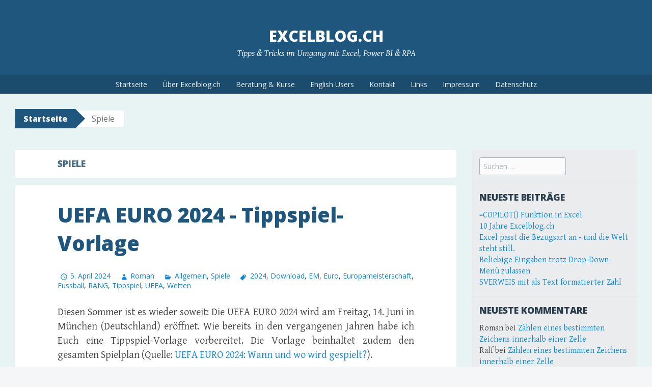

--- FILE ---
content_type: text/html; charset=UTF-8
request_url: https://excelblog.ch/category/spiele/
body_size: 8932
content:
<!DOCTYPE html>
<html lang="de-DE">
<head>
<meta charset="UTF-8">
<meta name="viewport" content="width=device-width, initial-scale=1">
<title>Spiele | Excelblog.ch</title>
<link rel="profile" href="https://gmpg.org/xfn/11">
<link rel="pingback" href="https://excelblog.ch/xmlrpc.php">
<link rel='dns-prefetch' href='//s0.wp.com' />
<link rel='dns-prefetch' href='//fonts.googleapis.com' />
<link rel='dns-prefetch' href='//s.w.org' />
<link rel="alternate" type="application/rss+xml" title="Excelblog.ch &raquo; Feed" href="https://excelblog.ch/feed/" />
<link rel="alternate" type="application/rss+xml" title="Excelblog.ch &raquo; Kommentar-Feed" href="https://excelblog.ch/comments/feed/" />
<link rel="alternate" type="application/rss+xml" title="Excelblog.ch &raquo; Spiele Kategorie-Feed" href="https://excelblog.ch/category/spiele/feed/" />
		<script type="text/javascript">
			window._wpemojiSettings = {"baseUrl":"https:\/\/s.w.org\/images\/core\/emoji\/2\/72x72\/","ext":".png","svgUrl":"https:\/\/s.w.org\/images\/core\/emoji\/2\/svg\/","svgExt":".svg","source":{"concatemoji":"https:\/\/excelblog.ch\/wp-includes\/js\/wp-emoji-release.min.js?ver=4.6.29"}};
			!function(e,o,t){var a,n,r;function i(e){var t=o.createElement("script");t.src=e,t.type="text/javascript",o.getElementsByTagName("head")[0].appendChild(t)}for(r=Array("simple","flag","unicode8","diversity","unicode9"),t.supports={everything:!0,everythingExceptFlag:!0},n=0;n<r.length;n++)t.supports[r[n]]=function(e){var t,a,n=o.createElement("canvas"),r=n.getContext&&n.getContext("2d"),i=String.fromCharCode;if(!r||!r.fillText)return!1;switch(r.textBaseline="top",r.font="600 32px Arial",e){case"flag":return(r.fillText(i(55356,56806,55356,56826),0,0),n.toDataURL().length<3e3)?!1:(r.clearRect(0,0,n.width,n.height),r.fillText(i(55356,57331,65039,8205,55356,57096),0,0),a=n.toDataURL(),r.clearRect(0,0,n.width,n.height),r.fillText(i(55356,57331,55356,57096),0,0),a!==n.toDataURL());case"diversity":return r.fillText(i(55356,57221),0,0),a=(t=r.getImageData(16,16,1,1).data)[0]+","+t[1]+","+t[2]+","+t[3],r.fillText(i(55356,57221,55356,57343),0,0),a!=(t=r.getImageData(16,16,1,1).data)[0]+","+t[1]+","+t[2]+","+t[3];case"simple":return r.fillText(i(55357,56835),0,0),0!==r.getImageData(16,16,1,1).data[0];case"unicode8":return r.fillText(i(55356,57135),0,0),0!==r.getImageData(16,16,1,1).data[0];case"unicode9":return r.fillText(i(55358,56631),0,0),0!==r.getImageData(16,16,1,1).data[0]}return!1}(r[n]),t.supports.everything=t.supports.everything&&t.supports[r[n]],"flag"!==r[n]&&(t.supports.everythingExceptFlag=t.supports.everythingExceptFlag&&t.supports[r[n]]);t.supports.everythingExceptFlag=t.supports.everythingExceptFlag&&!t.supports.flag,t.DOMReady=!1,t.readyCallback=function(){t.DOMReady=!0},t.supports.everything||(a=function(){t.readyCallback()},o.addEventListener?(o.addEventListener("DOMContentLoaded",a,!1),e.addEventListener("load",a,!1)):(e.attachEvent("onload",a),o.attachEvent("onreadystatechange",function(){"complete"===o.readyState&&t.readyCallback()})),(a=t.source||{}).concatemoji?i(a.concatemoji):a.wpemoji&&a.twemoji&&(i(a.twemoji),i(a.wpemoji)))}(window,document,window._wpemojiSettings);
		</script>
		<style type="text/css">
img.wp-smiley,
img.emoji {
	display: inline !important;
	border: none !important;
	box-shadow: none !important;
	height: 1em !important;
	width: 1em !important;
	margin: 0 .07em !important;
	vertical-align: -0.1em !important;
	background: none !important;
	padding: 0 !important;
}
</style>
<link rel='stylesheet' id='contact-form-7-css'  href='https://excelblog.ch/wp-content/plugins/contact-form-7/includes/css/styles.css?ver=4.7' type='text/css' media='all' />
<link rel='stylesheet' id='wpforo-widgets-css'  href='https://excelblog.ch/wp-content/plugins/wpforo/wpf-themes/classic/widgets.css?ver=1.2.0' type='text/css' media='all' />
<link rel='stylesheet' id='big-brother-style-css'  href='https://excelblog.ch/wp-content/themes/big-brother-wpcom-1-0-8/big-brother-wpcom/style.css?ver=4.6.29' type='text/css' media='all' />
<link rel='stylesheet' id='big-brother-gentium-css'  href='https://fonts.googleapis.com/css?family=Gentium+Basic%3A400%2C700%2C400italic%2C700italic&#038;subset=latin%2Clatin-ext&#038;ver=4.6.29' type='text/css' media='all' />
<link rel='stylesheet' id='big-brother-open-sans-css'  href='https://fonts.googleapis.com/css?family=Open+Sans%3A400%2C800&#038;subset=latin%2Clatin-ext&#038;ver=4.6.29' type='text/css' media='all' />
<link rel='stylesheet' id='genericons-css'  href='https://excelblog.ch/wp-content/plugins/jetpack/_inc/genericons/genericons/genericons.css?ver=3.1' type='text/css' media='all' />
<link rel='stylesheet' id='jetpack_css-css'  href='https://excelblog.ch/wp-content/plugins/jetpack/css/jetpack.css?ver=4.8.3' type='text/css' media='all' />
<script type='text/javascript' src='https://excelblog.ch/wp-includes/js/jquery/jquery.js?ver=1.12.4'></script>
<script type='text/javascript' src='https://excelblog.ch/wp-includes/js/jquery/jquery-migrate.min.js?ver=1.4.1'></script>
<link rel='https://api.w.org/' href='https://excelblog.ch/wp-json/' />
<link rel="EditURI" type="application/rsd+xml" title="RSD" href="https://excelblog.ch/xmlrpc.php?rsd" />
<link rel="wlwmanifest" type="application/wlwmanifest+xml" href="https://excelblog.ch/wp-includes/wlwmanifest.xml" /> 
<meta name="generator" content="WordPress 4.6.29" />
<style type='text/css'>img#wpstats{display:none}</style>		<style type="text/css">.recentcomments a{display:inline !important;padding:0 !important;margin:0 !important;}</style>
		<style type="text/css" id="custom-background-css">
body.custom-background { background-color: #e8f3f4; }
</style>

</head>

<body data-rsssl=1 class="archive category category-spiele category-340 custom-background group-blog">
<div id="page" class="hfeed site">
		<header id="masthead" class="site-header clearfix" role="banner">
				<div class="site-branding">
						<h1 class="site-title"><a href="https://excelblog.ch/" rel="home">Excelblog.ch</a></h1>
			<h2 class="site-description">Tipps &amp; Tricks im Umgang mit Excel, Power BI &amp; RPA</h2>
		</div>

		<nav id="site-navigation" class="main-navigation nav-horizontal" role="navigation">
			<h1 class="menu-toggle">Menü</h1>
			<a class="skip-link screen-reader-text" href="#content">Zum Inhalt springen</a>

			<div class="menu"><ul><li ><a href="https://excelblog.ch/">Startseite</a></li><li class="page_item page-item-5"><a href="https://excelblog.ch/ueber/">Über Excelblog.ch</a></li><li class="page_item page-item-616"><a href="https://excelblog.ch/excel-kurse-beratung/">Beratung &#038; Kurse</a></li><li class="page_item page-item-623"><a href="https://excelblog.ch/for-english-users/">English Users</a></li><li class="page_item page-item-48"><a href="https://excelblog.ch/kontakt/">Kontakt</a></li><li class="page_item page-item-668"><a href="https://excelblog.ch/links/">Links</a></li><li class="page_item page-item-88"><a href="https://excelblog.ch/impressum/">Impressum</a></li><li class="page_item page-item-1174"><a href="https://excelblog.ch/datenschutz/">Datenschutz</a></li></ul></div>
		</nav><!-- #site-navigation -->
	</header><!-- #masthead -->

	<div id="content" class="site-content clearfix">
			<div class="breadcrumbs">
			<a class="breadcrumbs-root" href="https://excelblog.ch/">Startseite</a><span class="breadcrumbs-current">Spiele</span>		</div>
		<section class="primary content-area">
		<main id="main" class="site-main" role="main">

		
			<header class="page-header">
				<h1 class="page-title">
					Spiele				</h1>
							</header><!-- .page-header -->

						
				
<div class="article-wrapper">
	<article id="post-2043" class="post-2043 post type-post status-publish format-standard hentry category-allgemein category-spiele tag-775 tag-download tag-em tag-euro tag-europameisterschaft tag-fussball tag-rang tag-tippspiel tag-uefa tag-wetten">
		<header class="entry-header">
					<h1 class="entry-title"><a href="https://excelblog.ch/uefa-euro-2024-tippspiel-vorlage/" rel="bookmark">UEFA EURO 2024 - Tippspiel-Vorlage</a></h1>
								<div class="entry-meta">
								<span class="posted-on"><a href="https://excelblog.ch/uefa-euro-2024-tippspiel-vorlage/" rel="bookmark"><time class="entry-date published" datetime="2024-04-05T13:54:52+00:00">5. April 2024</time></a></span> <span class="byline"><span class="author vcard"><a class="url fn n" href="https://excelblog.ch/author/roman/">Roman</a></span></span>
															<span class="entry-categories"><a href="https://excelblog.ch/category/allgemein/" rel="category tag">Allgemein</a>, <a href="https://excelblog.ch/category/spiele/" rel="category tag">Spiele</a></span>					
										<span class="entry-tags"><a href="https://excelblog.ch/tag/2024/" rel="tag">2024</a>, <a href="https://excelblog.ch/tag/download/" rel="tag">Download</a>, <a href="https://excelblog.ch/tag/em/" rel="tag">EM</a>, <a href="https://excelblog.ch/tag/euro/" rel="tag">Euro</a>, <a href="https://excelblog.ch/tag/europameisterschaft/" rel="tag">Europameisterschaft</a>, <a href="https://excelblog.ch/tag/fussball/" rel="tag">Fussball</a>, <a href="https://excelblog.ch/tag/rang/" rel="tag">RANG</a>, <a href="https://excelblog.ch/tag/tippspiel/" rel="tag">Tippspiel</a>, <a href="https://excelblog.ch/tag/uefa/" rel="tag">UEFA</a>, <a href="https://excelblog.ch/tag/wetten/" rel="tag">Wetten</a></span>												</div><!-- .entry-meta -->
					</header><!-- .entry-header -->

				<div class="entry-content">
			<p style="text-align: justify;">Diesen Sommer ist es wieder soweit: Die UEFA EURO 2024 wird am Freitag, 14. Juni in München (Deutschland) eröffnet. Wie bereits in den vergangenen Jahren habe ich Euch eine Tippspiel-Vorlage vorbereitet. Die Vorlage beinhaltet zudem den gesamten Spielplan (Quelle: <a href="https://de.uefa.com/euro2024/news/0275-151eb84bcde6-b79a71a5c82c-1000--uefa-euro-2024-wann-und-wo-wird-gespielt/" target="_blank">UEFA EURO 2024: Wann und wo wird gespielt?</a>).</p>
<p style="text-align: justify;">Hier findest Du die aktuelle Vorlage:<br />
<a href="https://excelblog.ch/wp-content/uploads/Excelblog_EM2024_Tippspiel.xlsx">Excelblog_EM2024_Tippspiel</a></p>
<p style="text-align: justify;">Zurzeit sind fünf Tipp-Spieler eingetragen. Um weitere Teilnehmer hinzuzufügen, kannst Du einfach die komplette Spalte eines Spielers kopieren und nebenan einfügen. Dasselbe gilt für die "Punkteübersicht", wo Du dann die erzielten Punkte pro Spiel siehst. Ich empfehle Dir, einen Spieler in der Mitte (beispielsweise "Max") zu kopieren, damit die Trennlinien korrekt bestehen bleiben. Auch die Formel "RANG" zu unterst wird sich somit auf den korrekten Bereich beziehen. Falls Du Personen entfernen möchtest, kannst Du ganz einfach komplette Spalten löschen.</p>
<p style="text-align: justify;">Ein potentielles Fehlerrisiko besteht in der Datei: Sollte ein Team mehr als 9 Tore erzielen, können die Tipps nicht richtig abgestimmt werden - in diesem Sonderfall müsstest Du für dieses Spiel die Punkte manuell verteilen. Die Summe- und Rang-Formeln zu unterst werden davon nicht betroffen sein.</p>
<p style="text-align: justify;">Ich wünsche Dir bereits jetzt viel Spass &amp; erfolgreiche Tipps!</p>
					</div><!-- .entry-content -->
		
		<footer class="entry-meta">
						<span class="comments-link"><a href="https://excelblog.ch/uefa-euro-2024-tippspiel-vorlage/#comments">6 Kommentare</a></span>
			
					</footer><!-- .entry-meta -->
	</article><!-- #post-## -->
</div>
			
				
<div class="article-wrapper">
	<article id="post-1946" class="post-1946 post type-post status-publish format-standard hentry category-allgemein category-diagramme category-formeln category-pivot category-power-bi category-robotic-process-automation-rpa category-spiele category-vba-makros tag-ai tag-chatgpt tag-fragen tag-openai tag-recherche tag-technologie">
		<header class="entry-header">
					<h1 class="entry-title"><a href="https://excelblog.ch/excel-wissen-vba-vertiefen-mit-chatgpt-openai/" rel="bookmark">Excel-Wissen &#038; VBA vertiefen mit ChatGPT (OpenAI)</a></h1>
								<div class="entry-meta">
								<span class="posted-on"><a href="https://excelblog.ch/excel-wissen-vba-vertiefen-mit-chatgpt-openai/" rel="bookmark"><time class="entry-date published" datetime="2023-01-05T10:00:21+00:00">5. Januar 2023</time><time class="updated" datetime="2023-01-04T16:27:41+00:00">4. Januar 2023</time></a></span> <span class="byline"><span class="author vcard"><a class="url fn n" href="https://excelblog.ch/author/roman/">Roman</a></span></span>
															<span class="entry-categories"><a href="https://excelblog.ch/category/allgemein/" rel="category tag">Allgemein</a>, <a href="https://excelblog.ch/category/diagramme/" rel="category tag">Diagramme</a>, <a href="https://excelblog.ch/category/formeln/" rel="category tag">Formeln</a>, <a href="https://excelblog.ch/category/pivot/" rel="category tag">Pivot</a>, <a href="https://excelblog.ch/category/power-bi/" rel="category tag">Power BI</a>, <a href="https://excelblog.ch/category/robotic-process-automation-rpa/" rel="category tag">Robotic Process Automation (RPA)</a>, <a href="https://excelblog.ch/category/spiele/" rel="category tag">Spiele</a>, <a href="https://excelblog.ch/category/vba-makros/" rel="category tag">VBA (Makros)</a></span>					
										<span class="entry-tags"><a href="https://excelblog.ch/tag/ai/" rel="tag">AI</a>, <a href="https://excelblog.ch/tag/chatgpt/" rel="tag">ChatGPT</a>, <a href="https://excelblog.ch/tag/fragen/" rel="tag">Fragen</a>, <a href="https://excelblog.ch/tag/openai/" rel="tag">OpenAI</a>, <a href="https://excelblog.ch/tag/recherche/" rel="tag">Recherche</a>, <a href="https://excelblog.ch/tag/technologie/" rel="tag">Technologie</a></span>												</div><!-- .entry-meta -->
					</header><!-- .entry-header -->

				<div class="entry-content">
			<p style="text-align: justify;"><a href="https://chat.openai.com/chat" target="_blank">ChatGPT</a> von <a href="https://openai.com/" target="_blank">OpenAI</a> hat in wenigen Tagen und Wochen für Furore gesorgt und die Massen begeistert sowie spannende &amp; kontroverse Diskussionen entfacht. Die Anwendungsfälle, wo künstliche Intelligenz (Artificial Intelligence) eingesetzt werden kann, wurden vielen Personen bewusster und greifbarer - und insbesondere auch zugänglicher!</p>
<p style="text-align: justify;"><a href="https://twitter.com/jspeiser/status/1609912415289761795" target="_blank">Ein Twitter-Thread</a> von <a href="https://twitter.com/jspeiser" target="_blank">Joe Speiser</a> zeigt 8 mögliche Wege auf, wie ChatGPT eingesetzt und viele Stunden an mühsamer Arbeit für unterschiedliche Tätigkeiten ersparen kann (Sprache: Englisch). Dies sind einige wichtige Aspekte, die Du jederzeit anwenden kannst.</p>
<h4 style="text-align: justify;">Recherche &amp; Fragen</h4>
<p style="text-align: justify;">Wie bislang auf Google können wir den Assistenten zur Recherche und bei Fragen &amp; Unklarheiten konsultieren. Dies ist ein Beispiel, wie man ein Säulen- und Liniendiagramm in Excel erstellt:</p>
<p style="text-align: justify;"><em>"Wie erstelle ich ein kombiniertes Säulen- und Liniendiagramm in Excel?"</em></p>
<blockquote><p>Um ein kombiniertes Säulen- und Liniendiagramm in Excel zu erstellen, folgen Sie diesen Schritten:</p>
<ol>
<li>Öffnen Sie die Excel-Arbeitsmappe, in der Sie das Diagramm erstellen möchten.</li>
<li>Wählen Sie die Daten aus, die im Diagramm dargestellt werden sollen.</li>
<li>Klicken Sie auf der Registerkarte "Einfügen" im Bereich "Diagramme" auf "Säulen-Liniendiagramm".</li>
<li>Wählen Sie das gewünschte Diagrammformat aus dem Dropdown-Menü aus.</li>
<li>Klicken Sie auf "OK", um das Diagramm zu erstellen.</li>
</ol>
<p>Sie können das Diagramm anschließend noch anpassen, indem Sie auf die einzelnen Elemente des Diagramms klicken und die Formatierungsoptionen in der Symbolleiste auf der Registerkarte "Format" verwenden. Sie können auch auf die Diagrammachse klicken und die Achsenoptionen in der Symbolleiste auf der Registerkarte "Format" anpassen.</p></blockquote>
<h4 style="text-align: justify;">Schreiben / Kodierung von Makros (und weiteren Skripts)</h4>
<p style="text-align: justify;">Einer der markantesten Ansätze scheint die Möglichkeit, innert Sekunden ganze Prozeduren (Makros / Skripts) in unterschiedlichen Programmiersprachen verfassen zu lassen. Das nachfolgende Beispiel - etwas simples, um die Länge des Blog-Beitrags nicht zu strapazieren - zeigt, wie eine Schleife (<a href="https://excelblog.ch/for-loop-in-vba/" target="_blank">For Each-Loop</a>) durch 10 Einträge iteriert:</p>
<p style="text-align: justify;"><em>"Code a For Each Loop in Excel VBA with 10 Iterations."</em></p>
<blockquote><p>Hier ist ein Beispiel für eine For Each-Schleife in Excel VBA mit 10 Iterationen:</p>
<p>Sub ForEachLoopExample()</p>
<p>'Declare variables Dim item As Variant Dim items As Variant</p>
<p>'Set items to be looped through items = Array("item1", "item2", "item3", "item4", "item5", "item6", "item7", "item8", "item9", "item10")</p>
<p>'Loop through items For Each item In items 'Execute code for each item in the loop Debug.Print item Next item</p>
<p>End Sub</p>
<p>In diesem Beispiel wird die Schleife durch ein Array von Zeichenfolgen durchlaufen, aber Sie können auch andere Arten von Objekten oder Variablen verwenden. Die Aktionen, die innerhalb der Schleife ausgeführt werden, können auch angepasst werden. Sie können zum Beispiel Werte in Zellen schreiben oder Diagramme erstellen, während die Schleife durchläuft.</p></blockquote>
<h4 style="text-align: justify;">Wissens-Abfragen / Lern-Hilfe</h4>
<p style="text-align: justify;">Wir können ChatGPT dazu verwenden, unser eigenes Verständnis abzufragen (quasi Prüfungsfragen zu formulieren). Das liefert weitere Bereiche, die man allenfalls (wiederum mit der Unterstützung von OpenAI?!) weiter erkunden &amp; vertiefen kann. Es lassen sich auch Bücher und einzelne Kapitel zusammenfassen respektive darüber Fragen formulieren. Dies ist ein Beispiel zu 20 generierten Fragen zu Excel VBA:</p>
<p style="text-align: justify;"><em>"Ask 20 Questions in German about Excel VBA."</em></p>
<blockquote>
<ol>
<li style="text-align: justify;">Was ist der Unterschied zwischen Excel VBA und Excel-Makros?</li>
<li style="text-align: justify;">Wie schreibe ich eine Schleife in Excel VBA?</li>
<li style="text-align: justify;">Wie kann ich in Excel VBA eine Variablen deklarieren und ihr einen Wert zuweisen?</li>
<li style="text-align: justify;">Wie kann ich in Excel VBA eine Funktion erstellen?</li>
<li style="text-align: justify;">Wie kann ich in Excel VBA auf den Inhalt einer Zelle oder eines Bereichs zugreifen?</li>
<li style="text-align: justify;">Wie kann ich in Excel VBA ein Dialogfenster öffnen und auf Benutzereingaben reagieren?</li>
<li style="text-align: justify;">Wie kann ich in Excel VBA eine Bedingung erstellen und entsprechend handeln?</li>
<li style="text-align: justify;">Wie kann ich in Excel VBA auf andere Arbeitsmappen oder andere Anwendungen zugreifen?</li>
<li style="text-align: justify;">Wie kann ich in Excel VBA Fehler abfangen und entsprechend handeln?</li>
<li style="text-align: justify;">Wie kann ich in Excel VBA Events behandeln, z.B. das Öffnen oder Schließen einer Arbeitsmappe?</li>
<li style="text-align: justify;">Wie kann ich in Excel VBA auf die Ribbon-Menüleiste zugreifen und Befehle ausführen?</li>
<li style="text-align: justify;">Wie kann ich in Excel VBA auf andere Objekte in der Arbeitsmappe zugreifen, z.B. auf Diagramme oder Formulare?</li>
<li style="text-align: justify;">Wie kann ich in Excel VBA auf andere Benutzer im Netzwerk zugreifen und ihre Daten abfragen?</li>
<li style="text-align: justify;">Wie kann ich in Excel VBA eine Web-Anfrage senden und auf die Antwort reagieren?</li>
<li style="text-align: justify;">Wie kann ich in Excel VBA Dateien erstellen, lesen und schreiben?</li>
<li style="text-align: justify;">Wie kann ich in Excel VBA benutzerdefinierte Dialoge erstellen und anzeigen?</li>
<li style="text-align: justify;">Wie kann ich in Excel VBA benutzerdefinierte Funktionen für andere Benutzer bereitstellen?</li>
<li style="text-align: justify;">Wie kann ich in Excel VBA benutzerdefinierte Befehle und Menüpunkte erstellen?</li>
<li style="text-align: justify;">Wie kann ich in Excel VBA auf externe Datenquellen wie Datenbanken oder XML-Dateien zugreifen?</li>
<li style="text-align: justify;">Wie kann ich in Excel VBA meine VBA-Code-Module organisieren und verwalten?</li>
</ol>
</blockquote>
					</div><!-- .entry-content -->
		
		<footer class="entry-meta">
						<span class="comments-link"><a href="https://excelblog.ch/excel-wissen-vba-vertiefen-mit-chatgpt-openai/#respond">Hinterlasse einen Kommentar</a></span>
			
					</footer><!-- .entry-meta -->
	</article><!-- #post-## -->
</div>
			
				
<div class="article-wrapper">
	<article id="post-1925" class="post-1925 post type-post status-publish format-standard hentry category-allgemein category-spiele tag-725 tag-download tag-fussball tag-rang tag-tippspiel tag-weltmeisterschaft tag-wetten tag-wm">
		<header class="entry-header">
					<h1 class="entry-title"><a href="https://excelblog.ch/wm-2022-tippspiel-vorlage/" rel="bookmark">WM 2022 - Tippspiel-Vorlage</a></h1>
								<div class="entry-meta">
								<span class="posted-on"><a href="https://excelblog.ch/wm-2022-tippspiel-vorlage/" rel="bookmark"><time class="entry-date published" datetime="2022-10-20T11:07:16+00:00">20. Oktober 2022</time></a></span> <span class="byline"><span class="author vcard"><a class="url fn n" href="https://excelblog.ch/author/roman/">Roman</a></span></span>
															<span class="entry-categories"><a href="https://excelblog.ch/category/allgemein/" rel="category tag">Allgemein</a>, <a href="https://excelblog.ch/category/spiele/" rel="category tag">Spiele</a></span>					
										<span class="entry-tags"><a href="https://excelblog.ch/tag/2022/" rel="tag">2022</a>, <a href="https://excelblog.ch/tag/download/" rel="tag">Download</a>, <a href="https://excelblog.ch/tag/fussball/" rel="tag">Fussball</a>, <a href="https://excelblog.ch/tag/rang/" rel="tag">RANG</a>, <a href="https://excelblog.ch/tag/tippspiel/" rel="tag">Tippspiel</a>, <a href="https://excelblog.ch/tag/weltmeisterschaft/" rel="tag">Weltmeisterschaft</a>, <a href="https://excelblog.ch/tag/wetten/" rel="tag">Wetten</a>, <a href="https://excelblog.ch/tag/wm/" rel="tag">WM</a></span>												</div><!-- .entry-meta -->
					</header><!-- .entry-header -->

				<div class="entry-content">
			<p style="text-align: justify;">In einem Monat - vom 20. November bis 18. Dezember 2022 - bestreiten 32 Mannschaften die Weihnachts-WM in Katar. In Erwartung des Turniers beginnt derweil die Planung von Tippspielen unter Arbeitskollegen oder Freunden und Bekannten. Wie bereits für vergangene Turniere stelle ich Dir hier wieder eine Datei für ein mögliches Tippspiel zur Verfügung.</p>
<p style="text-align: justify;"><a href="https://excelblog.ch/wp-content/uploads/Excelblog_WM2022_Tippspiel.xlsx">Excelblog_WM2022_Tippspiel</a></p>
<p style="text-align: justify;">Zurzeit sind fünf Tipp-Spieler eingetragen. Um weitere Teilnehmer hinzuzufügen, kannst Du einfach die komplette Spalte eines Spielers kopieren und nebenan einfügen. Dasselbe gilt für die "Punkteübersicht", wo Du dann die erzielten Punkte pro Spiel siehst. Ich empfehle Dir, einen Spieler in der Mitte (beispielsweise "Max") zu kopieren, damit die Trennlinien korrekt bestehen bleiben. Auch die Formel "RANG" zu unterst wird sich somit auf den korrekten Bereich beziehen. Falls Du Personen entfernen möchtest, kannst Du ganz einfach komplette Spalten löschen.</p>
<p style="text-align: justify;">Ein potentielles Fehlerrisiko besteht in der Datei: Sollte ein Team mehr als 9 Tore erzielen, können die Tipps nicht richtig abgestimmt werden - in diesem Sonderfall müsstest Du für dieses Spiel die Punkte manuell verteilen. Die Summe- und Rang-Formeln zu unterst werden davon nicht betroffen sein.</p>
<p style="text-align: justify;">Ich wünsche Dir bereits jetzt viel Spass &amp; erfolgreiche Tipps!</p>
					</div><!-- .entry-content -->
		
		<footer class="entry-meta">
						<span class="comments-link"><a href="https://excelblog.ch/wm-2022-tippspiel-vorlage/#respond">Hinterlasse einen Kommentar</a></span>
			
					</footer><!-- .entry-meta -->
	</article><!-- #post-## -->
</div>
			
				<nav role="navigation" id="nav-below" class="paging-navigation">
		<h1 class="screen-reader-text">Beitragsnavigation</h1>

	
				<div class="nav-previous"><a href="https://excelblog.ch/category/spiele/page/2/" ><span class="meta-nav">&larr;</span> Ältere Beiträge</a></div>
		
		
	
	</nav><!-- #nav-below -->
	
		
		</main><!-- #main -->
	</section><!-- #primary -->

					<div class="secondary widget-area" role="complementary">
			<aside id="search-2" class="widget widget_search"><form role="search" method="get" class="search-form" action="https://excelblog.ch/">
	<label>
		<span class="screen-reader-text">Suche nach:</span>
		<input type="search" class="search-field" placeholder="Suchen &hellip;" value="" name="s">
	</label>
	<input type="submit" class="search-submit" value="Suche">
</form>
</aside>		<aside id="recent-posts-2" class="widget widget_recent_entries">		<h1 class="widget-title">Neueste Beiträge</h1>		<ul>
					<li>
				<a href="https://excelblog.ch/copilot-funktion-in-excel/">=COPILOT() Funktion in Excel</a>
						</li>
					<li>
				<a href="https://excelblog.ch/10-jahre-excelblog-ch/">10 Jahre Excelblog.ch</a>
						</li>
					<li>
				<a href="https://excelblog.ch/excel-passt-die-bezugsart-an-und-die-welt-steht-still/">Excel passt die Bezugsart an - und die Welt steht still.</a>
						</li>
					<li>
				<a href="https://excelblog.ch/beliebige-eingaben-trotz-drop-down-menue-zulassen/">Beliebige Eingaben trotz Drop-Down-Menü zulassen</a>
						</li>
					<li>
				<a href="https://excelblog.ch/sverweis-mit-als-text-formatierter-zahl/">SVERWEIS mit als Text formatierter Zahl</a>
						</li>
				</ul>
		</aside>		<aside id="recent-comments-2" class="widget widget_recent_comments"><h1 class="widget-title">Neueste Kommentare</h1><ul id="recentcomments"><li class="recentcomments"><span class="comment-author-link">Roman</span> bei <a href="https://excelblog.ch/zaehlen-eines-bestimmten-zeichens-innerhalb-einer-zelle/#comment-4108">Zählen eines bestimmten Zeichens innerhalb einer Zelle</a></li><li class="recentcomments"><span class="comment-author-link">Ralf</span> bei <a href="https://excelblog.ch/zaehlen-eines-bestimmten-zeichens-innerhalb-einer-zelle/#comment-4107">Zählen eines bestimmten Zeichens innerhalb einer Zelle</a></li><li class="recentcomments"><span class="comment-author-link"><a href='https://www.datenanalyst.com' rel='external nofollow' class='url'>Michael Mittermayr</a></span> bei <a href="https://excelblog.ch/excel-passt-die-bezugsart-an-und-die-welt-steht-still/#comment-4104">Excel passt die Bezugsart an - und die Welt steht still.</a></li><li class="recentcomments"><span class="comment-author-link">Roman</span> bei <a href="https://excelblog.ch/abhaengige-dynamische-drop-down-listen/#comment-4103">Abhängige (dynamische) Drop-Down-Listen</a></li><li class="recentcomments"><span class="comment-author-link">Roman</span> bei <a href="https://excelblog.ch/abhaengige-dynamische-drop-down-listen/#comment-4102">Abhängige (dynamische) Drop-Down-Listen</a></li></ul></aside><aside id="categories-2" class="widget widget_categories"><h1 class="widget-title">Kategorien</h1>		<ul>
	<li class="cat-item cat-item-1"><a href="https://excelblog.ch/category/allgemein/" title="Hier werden allgemeine Excel-Themen eingeordnet, darunter fallen Tipps zum Aufbereiten und Präsentieren von Tabellen sowie allgemeine Befehle und Funktionen.">Allgemein</a>
</li>
	<li class="cat-item cat-item-92"><a href="https://excelblog.ch/category/diagramme/" >Diagramme</a>
</li>
	<li class="cat-item cat-item-2"><a href="https://excelblog.ch/category/formeln/" title="In dieser Themengruppe sind Anleitungen zur Anwendung von einzelnen Formeln eingeordnet.">Formeln</a>
</li>
	<li class="cat-item cat-item-231"><a href="https://excelblog.ch/category/pivot/" >Pivot</a>
</li>
	<li class="cat-item cat-item-783"><a href="https://excelblog.ch/category/power-automate/" >Power Automate</a>
</li>
	<li class="cat-item cat-item-325"><a href="https://excelblog.ch/category/power-bi/" >Power BI</a>
</li>
	<li class="cat-item cat-item-458"><a href="https://excelblog.ch/category/robotic-process-automation-rpa/" >Robotic Process Automation (RPA)</a>
</li>
	<li class="cat-item cat-item-340 current-cat"><a href="https://excelblog.ch/category/spiele/" >Spiele</a>
</li>
	<li class="cat-item cat-item-4"><a href="https://excelblog.ch/category/vba-makros/" title="Alles zum Thema Makros in Excel (VBA – Visual Basic for Applications) ist hier zu finden.">VBA (Makros)</a>
</li>
		</ul>
</aside><aside id="archives-2" class="widget widget_archive"><h1 class="widget-title">Archive</h1>		<ul>
			<li><a href='https://excelblog.ch/2025/08/'>August 2025</a></li>
	<li><a href='https://excelblog.ch/2025/07/'>Juli 2025</a></li>
	<li><a href='https://excelblog.ch/2025/04/'>April 2025</a></li>
	<li><a href='https://excelblog.ch/2025/03/'>März 2025</a></li>
	<li><a href='https://excelblog.ch/2024/11/'>November 2024</a></li>
	<li><a href='https://excelblog.ch/2024/06/'>Juni 2024</a></li>
	<li><a href='https://excelblog.ch/2024/04/'>April 2024</a></li>
	<li><a href='https://excelblog.ch/2024/02/'>Februar 2024</a></li>
	<li><a href='https://excelblog.ch/2023/11/'>November 2023</a></li>
	<li><a href='https://excelblog.ch/2023/08/'>August 2023</a></li>
	<li><a href='https://excelblog.ch/2023/07/'>Juli 2023</a></li>
	<li><a href='https://excelblog.ch/2023/06/'>Juni 2023</a></li>
	<li><a href='https://excelblog.ch/2023/05/'>Mai 2023</a></li>
	<li><a href='https://excelblog.ch/2023/03/'>März 2023</a></li>
	<li><a href='https://excelblog.ch/2023/01/'>Januar 2023</a></li>
	<li><a href='https://excelblog.ch/2022/10/'>Oktober 2022</a></li>
	<li><a href='https://excelblog.ch/2022/06/'>Juni 2022</a></li>
	<li><a href='https://excelblog.ch/2022/05/'>Mai 2022</a></li>
	<li><a href='https://excelblog.ch/2022/03/'>März 2022</a></li>
	<li><a href='https://excelblog.ch/2022/02/'>Februar 2022</a></li>
	<li><a href='https://excelblog.ch/2022/01/'>Januar 2022</a></li>
	<li><a href='https://excelblog.ch/2021/11/'>November 2021</a></li>
	<li><a href='https://excelblog.ch/2021/08/'>August 2021</a></li>
	<li><a href='https://excelblog.ch/2021/06/'>Juni 2021</a></li>
	<li><a href='https://excelblog.ch/2021/05/'>Mai 2021</a></li>
	<li><a href='https://excelblog.ch/2021/03/'>März 2021</a></li>
	<li><a href='https://excelblog.ch/2021/01/'>Januar 2021</a></li>
	<li><a href='https://excelblog.ch/2020/12/'>Dezember 2020</a></li>
	<li><a href='https://excelblog.ch/2020/10/'>Oktober 2020</a></li>
	<li><a href='https://excelblog.ch/2020/09/'>September 2020</a></li>
	<li><a href='https://excelblog.ch/2020/08/'>August 2020</a></li>
	<li><a href='https://excelblog.ch/2020/07/'>Juli 2020</a></li>
	<li><a href='https://excelblog.ch/2020/06/'>Juni 2020</a></li>
	<li><a href='https://excelblog.ch/2020/04/'>April 2020</a></li>
	<li><a href='https://excelblog.ch/2020/03/'>März 2020</a></li>
	<li><a href='https://excelblog.ch/2020/02/'>Februar 2020</a></li>
	<li><a href='https://excelblog.ch/2020/01/'>Januar 2020</a></li>
	<li><a href='https://excelblog.ch/2019/10/'>Oktober 2019</a></li>
	<li><a href='https://excelblog.ch/2019/09/'>September 2019</a></li>
	<li><a href='https://excelblog.ch/2019/08/'>August 2019</a></li>
	<li><a href='https://excelblog.ch/2019/07/'>Juli 2019</a></li>
	<li><a href='https://excelblog.ch/2019/06/'>Juni 2019</a></li>
	<li><a href='https://excelblog.ch/2019/05/'>Mai 2019</a></li>
	<li><a href='https://excelblog.ch/2019/04/'>April 2019</a></li>
	<li><a href='https://excelblog.ch/2019/03/'>März 2019</a></li>
	<li><a href='https://excelblog.ch/2019/02/'>Februar 2019</a></li>
	<li><a href='https://excelblog.ch/2019/01/'>Januar 2019</a></li>
	<li><a href='https://excelblog.ch/2018/12/'>Dezember 2018</a></li>
	<li><a href='https://excelblog.ch/2018/11/'>November 2018</a></li>
	<li><a href='https://excelblog.ch/2018/10/'>Oktober 2018</a></li>
	<li><a href='https://excelblog.ch/2018/09/'>September 2018</a></li>
	<li><a href='https://excelblog.ch/2018/08/'>August 2018</a></li>
	<li><a href='https://excelblog.ch/2018/07/'>Juli 2018</a></li>
	<li><a href='https://excelblog.ch/2018/06/'>Juni 2018</a></li>
	<li><a href='https://excelblog.ch/2018/05/'>Mai 2018</a></li>
	<li><a href='https://excelblog.ch/2018/04/'>April 2018</a></li>
	<li><a href='https://excelblog.ch/2018/03/'>März 2018</a></li>
	<li><a href='https://excelblog.ch/2018/02/'>Februar 2018</a></li>
	<li><a href='https://excelblog.ch/2018/01/'>Januar 2018</a></li>
	<li><a href='https://excelblog.ch/2017/12/'>Dezember 2017</a></li>
	<li><a href='https://excelblog.ch/2017/11/'>November 2017</a></li>
	<li><a href='https://excelblog.ch/2017/10/'>Oktober 2017</a></li>
	<li><a href='https://excelblog.ch/2017/09/'>September 2017</a></li>
	<li><a href='https://excelblog.ch/2017/08/'>August 2017</a></li>
	<li><a href='https://excelblog.ch/2017/07/'>Juli 2017</a></li>
	<li><a href='https://excelblog.ch/2017/06/'>Juni 2017</a></li>
	<li><a href='https://excelblog.ch/2017/05/'>Mai 2017</a></li>
	<li><a href='https://excelblog.ch/2017/04/'>April 2017</a></li>
	<li><a href='https://excelblog.ch/2017/03/'>März 2017</a></li>
	<li><a href='https://excelblog.ch/2017/02/'>Februar 2017</a></li>
	<li><a href='https://excelblog.ch/2017/01/'>Januar 2017</a></li>
	<li><a href='https://excelblog.ch/2016/12/'>Dezember 2016</a></li>
	<li><a href='https://excelblog.ch/2016/11/'>November 2016</a></li>
	<li><a href='https://excelblog.ch/2016/10/'>Oktober 2016</a></li>
	<li><a href='https://excelblog.ch/2016/09/'>September 2016</a></li>
	<li><a href='https://excelblog.ch/2016/08/'>August 2016</a></li>
	<li><a href='https://excelblog.ch/2016/07/'>Juli 2016</a></li>
	<li><a href='https://excelblog.ch/2016/06/'>Juni 2016</a></li>
	<li><a href='https://excelblog.ch/2016/05/'>Mai 2016</a></li>
	<li><a href='https://excelblog.ch/2016/04/'>April 2016</a></li>
	<li><a href='https://excelblog.ch/2016/03/'>März 2016</a></li>
	<li><a href='https://excelblog.ch/2016/02/'>Februar 2016</a></li>
	<li><a href='https://excelblog.ch/2016/01/'>Januar 2016</a></li>
	<li><a href='https://excelblog.ch/2015/12/'>Dezember 2015</a></li>
	<li><a href='https://excelblog.ch/2015/11/'>November 2015</a></li>
	<li><a href='https://excelblog.ch/2015/10/'>Oktober 2015</a></li>
	<li><a href='https://excelblog.ch/2015/09/'>September 2015</a></li>
	<li><a href='https://excelblog.ch/2015/08/'>August 2015</a></li>
	<li><a href='https://excelblog.ch/2015/07/'>Juli 2015</a></li>
	<li><a href='https://excelblog.ch/2015/06/'>Juni 2015</a></li>
		</ul>
		</aside>		</div><!-- #secondary -->
	


<script type='text/javascript' src='https://excelblog.ch/wp-content/plugins/contact-form-7/includes/js/jquery.form.min.js?ver=3.51.0-2014.06.20'></script>
<script type='text/javascript'>
/* <![CDATA[ */
var _wpcf7 = {"recaptcha":{"messages":{"empty":"Bitte best\u00e4tigen Sie, dass Sie keine Maschine sind."}}};
/* ]]> */
</script>
<script type='text/javascript' src='https://excelblog.ch/wp-content/plugins/contact-form-7/includes/js/scripts.js?ver=4.7'></script>
<script type='text/javascript' src='https://s0.wp.com/wp-content/js/devicepx-jetpack.js?ver=202603'></script>
<script type='text/javascript' src='https://excelblog.ch/wp-content/themes/big-brother-wpcom-1-0-8/big-brother-wpcom/js/navigation.js?ver=20120206'></script>
<script type='text/javascript' src='https://excelblog.ch/wp-content/themes/big-brother-wpcom-1-0-8/big-brother-wpcom/js/skip-link-focus-fix.js?ver=20130115'></script>
<script type='text/javascript' src='https://excelblog.ch/wp-includes/js/wp-embed.min.js?ver=4.6.29'></script>
<script type='text/javascript' src='https://stats.wp.com/e-202603.js' async defer></script>
<script type='text/javascript'>
	_stq = window._stq || [];
	_stq.push([ 'view', {v:'ext',j:'1:4.8.3',blog:'92966620',post:'0',tz:'1',srv:'excelblog.ch'} ]);
	_stq.push([ 'clickTrackerInit', '92966620', '0' ]);
</script>

</body>
</html>

--- FILE ---
content_type: text/css
request_url: https://excelblog.ch/wp-content/plugins/wpforo/wpf-themes/classic/widgets.css?ver=1.2.0
body_size: 585
content:
/* wpForo Widgets Style */

.wpfw-0 {width:0%!important;}
.wpfw-10{width:10%!important;}
.wpfw-20{width:20%!important;}
.wpfw-30{width:30%!important;}
.wpfw-40{width:40%!important;}
.wpfw-50{width:50%!important;}
.wpfw-60{width:60%!important;}
.wpfw-70{width:70%!important;}
.wpfw-80{width:80%!important;}
.wpfw-90{width:90%!important;}
.wpfw-100{width:100%!important;}

.wpf-clear {clear:both; height:0; line-height: 0px;}
.wpf-clear-left {clear:left; height:0; line-height: 0px;}
.wpf-clear-right {clear:right; height:0; line-height: 0px;}

/******************************************************/
/********************* Widgets ************************/
/******************************************************/

#wpforo-wrap .widget-title { padding:10px 0px 15px 0px; margin-bottom:5px; font-size:20px;}
.wpforo-widget-wrap .wpforo-widget-content {padding:10px 1px 20px 1px!important; margin:0px;}
.wpforo-widget-wrap .wpforo-widget-content ul{padding:0px; margin:0px; border:none;}
.wpforo-widget-wrap .wpforo-widget-content li{padding:8px 0px!important; margin:0px; list-style:none; border:none;}
.wpforo-widget-wrap .wpforo-widget-content .avatar{border-radius: 50%;}
.wpforo-widget-wrap .wpforo-widget-content .wpf-widget-note{ font-size:13px; line-height:18px;}
.wpforo-widget-wrap .wpforo-widget-content .wpforo-list-item-left{float:left; width:14%;}
.wpforo-widget-wrap .wpforo-widget-content .wpforo-list-item-left img{ width:3vw; height:vw; max-width:100%!important;}
.wpforo-widget-wrap .wpforo-widget-content .wpforo-list-item-right{float:right; width:84%;}
#wpforo-wrap .wpforo-widget-wrap .wpforo-widget-content li:last-child{border:none;}
#wpf-widget-recent-replies .wpforo-list-item-right p.posttitle{font-size:14px; padding:0px; margin:0px; line-height:18px; font-weight:normal;}
#wpf-widget-recent-replies .wpforo-list-item-right p.posttext{font-size:13px!important; padding:0px; margin:5px 0px 0px; line-height:17px;}
#wpf-widget-recent-replies .wpforo-list-item-right p.postuser{font-size:12px; padding:0px; margin:0px; line-height:16px;}
#wpf-widget-recent-replies .wpforo-list-item-right p.postdate{font-size:12px; padding:0px; margin:0px; line-height:16px;}
#wpf-widget-online-users .wpforo-widget-content a.onlineuser{ padding:3px 7px; border:1px solid #ededed; display:inline-block; margin:0px 3px 5px 2px; line-height:18px; font-size:13px;}
#wpf-widget-online-users .wpforo-widget-content a.onlineavatar{ padding:1px; border:1px solid #ededed; display:inline-block; margin:0px 3px 5px 2px; width:20%;max-width: 64px;}
#wpf-widget-search input[type="text"]{ font-size:14px; line-height:16px; padding:2px 5px; display:inline-block; margin:0px; height:28px;}
#wpf-widget-search input[type="submit"]{ font-size:14px; line-height:16px; padding:2px 5px; display:inline-block; margin:0px; height:28px;}
#wpf-widget-forums .wpforo-widget-content .wpf-dl-item{ padding-top:2px; display:block;}
#wpf-widget-forums .wpforo-widget-content .wpf-dl-item i{margin-right:7px;}
#wpf-widget-forums .wpforo-widget-content dl{ display:block; padding:0px; margin:0px;}
#wpf-widget-forums .wpforo-widget-content dd{ display:block; margin-left:15px;}
#wpf-widget-forums .wpforo-widget-content dd.wpf-dl-current a{ font-size:16px;}
@media screen and (max-width:800px) {
	.wpforo-widget-wrap .wpforo-widget-content .wpforo-list-item-left img{ width:99%; height:99%;}
}